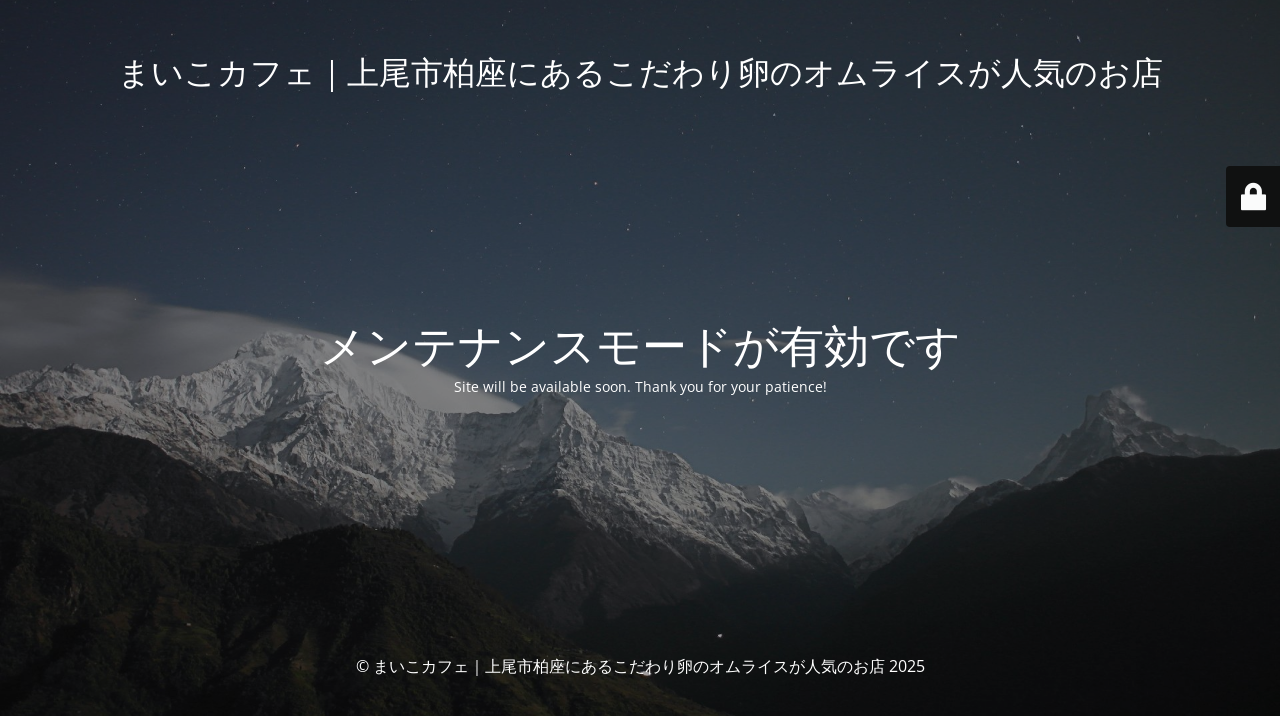

--- FILE ---
content_type: text/html; charset=UTF-8
request_url: https://maikocafe.com/news/1116/
body_size: 2005
content:
<!DOCTYPE html>
<html lang="ja">
<head>
	<meta charset="UTF-8" />
	<title>Site is undergoing maintenance</title>	<link rel="icon" href="https://maikocafe.com/wp-content/uploads/2016/08/cropped-1661582_662318347165297_679411583_n-1-32x32.jpg" sizes="32x32" />
<link rel="icon" href="https://maikocafe.com/wp-content/uploads/2016/08/cropped-1661582_662318347165297_679411583_n-1-192x192.jpg" sizes="192x192" />
<link rel="apple-touch-icon" href="https://maikocafe.com/wp-content/uploads/2016/08/cropped-1661582_662318347165297_679411583_n-1-180x180.jpg" />
<meta name="msapplication-TileImage" content="https://maikocafe.com/wp-content/uploads/2016/08/cropped-1661582_662318347165297_679411583_n-1-270x270.jpg" />
	<meta name="viewport" content="width=device-width, maximum-scale=1, initial-scale=1, minimum-scale=1">
	<meta name="description" content="上尾市柏座にあるこだわり卵のオムライスが人気のお店"/>
	<meta http-equiv="X-UA-Compatible" content="" />
	<meta property="og:site_name" content="まいこカフェ｜上尾市柏座にあるこだわり卵のオムライスが人気のお店 - 上尾市柏座にあるこだわり卵のオムライスが人気のお店"/>
	<meta property="og:title" content="Site is undergoing maintenance"/>
	<meta property="og:type" content="Maintenance"/>
	<meta property="og:url" content="https://maikocafe.com"/>
	<meta property="og:description" content="Site will be available soon. Thank you for your patience!"/>
		<link rel="profile" href="http://gmpg.org/xfn/11" />
	<link rel="pingback" href="https://maikocafe.com/xmlrpc.php" />
	<link rel='stylesheet' id='mtnc-style-css' href='https://maikocafe.com/wp-content/plugins/maintenance/load/css/style.css?ver=1768039120' type='text/css' media='all' />
<link rel='stylesheet' id='mtnc-fonts-css' href='https://maikocafe.com/wp-content/plugins/maintenance/load/css/fonts.css?ver=1768039120' type='text/css' media='all' />
<style type="text/css">body {background-color: #111111}.preloader {background-color: #111111}body {font-family: Open Sans; }.site-title, .preloader i, .login-form, .login-form a.lost-pass, .btn-open-login-form, .site-content, .user-content-wrapper, .user-content, footer, .maintenance a{color: #ffffff;} a.close-user-content, #mailchimp-box form input[type="submit"], .login-form input#submit.button  {border-color:#ffffff} input[type="submit"]:hover{background-color:#ffffff} input:-webkit-autofill, input:-webkit-autofill:focus{-webkit-text-fill-color:#ffffff} body &gt; .login-form-container{background-color:#111111}.btn-open-login-form{background-color:#111111}input:-webkit-autofill, input:-webkit-autofill:focus{-webkit-box-shadow:0 0 0 50px #111111 inset}input[type='submit']:hover{color:#111111} #custom-subscribe #submit-subscribe:before{background-color:#111111} </style>    
    <!--[if IE]><script type="text/javascript" src="https://maikocafe.com/wp-content/plugins/maintenance/load/js/jquery.backstretch.min.js"></script><![endif]--><link rel="stylesheet" href="https://fonts.bunny.net/css?family=Open%20Sans:300,300italic,regular,italic,600,600italic,700,700italic,800,800italic:Latin"></head>

<body class="maintenance ">

<div class="main-container">
	<div class="preloader"><i class="fi-widget" aria-hidden="true"></i></div>	<div id="wrapper">
		<div class="center logotype">
			<header>
				<div class="logo-box istext" rel="home"><h1 class="site-title">まいこカフェ｜上尾市柏座にあるこだわり卵のオムライスが人気のお店</h1></div>			</header>
		</div>
		<div id="content" class="site-content">
			<div class="center">
                <h2 class="heading font-center" style="font-weight:normal;font-style:Latin">メンテナンスモードが有効です</h2><div class="description" style="font-weight:normal;font-style:Latin"><p>Site will be available soon. Thank you for your patience!</p>
</div>			</div>
		</div>
	</div> <!-- end wrapper -->
	<footer>
		<div class="center">
			<div style="font-weight:normal;font-style:Latin">&copy; まいこカフェ｜上尾市柏座にあるこだわり卵のオムライスが人気のお店 2025</div>		</div>
	</footer>
					<picture class="bg-img">
						<img class="skip-lazy" src="https://maikocafe.com/wp-content/uploads/2025/11/mt-sample-background.jpg">
		</picture>
	</div>

	<div class="login-form-container">
		<input type="hidden" id="mtnc_login_check" name="mtnc_login_check" value="f9700fddf2" /><input type="hidden" name="_wp_http_referer" value="/news/1116/" /><form id="login-form" class="login-form" method="post"><label>ユーザーログイン</label><span class="login-error"></span><span class="licon user-icon"><input type="text" name="log" id="log" value="" size="20" class="input username" placeholder="ユーザー名" /></span><span class="picon pass-icon"><input type="password" name="pwd" id="login_password" value="" size="20" class="input password" placeholder="パスワード" /></span><a class="lost-pass" href="https://maikocafe.com/login_74705?action=lostpassword">パスワード紛失</a><input type="submit" class="button" name="submit" id="submit" value="ログイン" /><input type="hidden" name="is_custom_login" value="1" /><input type="hidden" id="mtnc_login_check" name="mtnc_login_check" value="f9700fddf2" /><input type="hidden" name="_wp_http_referer" value="/news/1116/" /></form>		    <div id="btn-open-login-form" class="btn-open-login-form">
        <i class="fi-lock"></i>

    </div>
    <div id="btn-sound" class="btn-open-login-form sound">
        <i id="value_botton" class="fa fa-volume-off" aria-hidden="true"></i>
    </div>
    	</div>
<script type="text/javascript" src="https://maikocafe.com/wp-includes/js/jquery/jquery.min.js?ver=3.7.1" id="jquery-core-js"></script>
<script type="text/javascript" src="https://maikocafe.com/wp-includes/js/jquery/jquery-migrate.min.js?ver=3.4.1" id="jquery-migrate-js"></script>
<script type="text/javascript" id="_frontend-js-extra">
/* <![CDATA[ */
var mtnc_front_options = {"body_bg":"https://maikocafe.com/wp-content/uploads/2025/11/mt-sample-background.jpg","gallery_array":[],"blur_intensity":"5","font_link":["Open Sans:300,300italic,regular,italic,600,600italic,700,700italic,800,800italic:Latin"]};
//# sourceURL=_frontend-js-extra
/* ]]> */
</script>
<script type="text/javascript" src="https://maikocafe.com/wp-content/plugins/maintenance/load/js/jquery.frontend.js?ver=1768039120" id="_frontend-js"></script>

</body>
</html>
